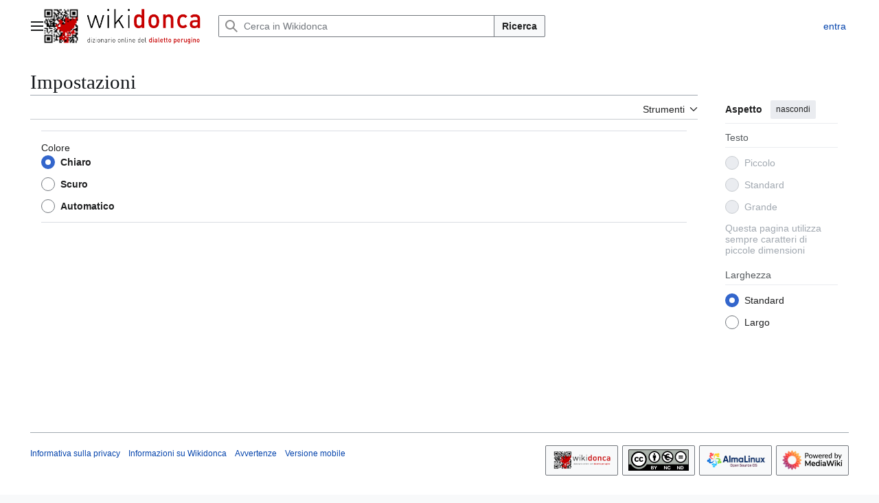

--- FILE ---
content_type: text/html; charset=UTF-8
request_url: https://wikidonca.it/index.php?title=Speciale:OpzioniMobile&returnto=Pagina+principale
body_size: 31298
content:
<!DOCTYPE html>
<html class="client-nojs vector-feature-language-in-header-enabled vector-feature-language-in-main-page-header-disabled vector-feature-page-tools-pinned-disabled vector-feature-toc-pinned-clientpref-1 vector-feature-main-menu-pinned-disabled vector-feature-limited-width-clientpref-1 vector-feature-limited-width-content-disabled vector-feature-custom-font-size-clientpref--excluded vector-feature-appearance-pinned-clientpref-1 vector-feature-night-mode-disabled skin-theme-clientpref-day vector-sticky-header-enabled vector-toc-not-available" lang="it" dir="ltr">
<head>
<meta charset="UTF-8">
<title>Impostazioni - Wikidonca</title>
<script>(function(){var className="client-js vector-feature-language-in-header-enabled vector-feature-language-in-main-page-header-disabled vector-feature-page-tools-pinned-disabled vector-feature-toc-pinned-clientpref-1 vector-feature-main-menu-pinned-disabled vector-feature-limited-width-clientpref-1 vector-feature-limited-width-content-disabled vector-feature-custom-font-size-clientpref--excluded vector-feature-appearance-pinned-clientpref-1 vector-feature-night-mode-disabled skin-theme-clientpref-day vector-sticky-header-enabled vector-toc-not-available";var cookie=document.cookie.match(/(?:^|; )wikidonca_wiki_mwclientpreferences=([^;]+)/);if(cookie){cookie[1].split('%2C').forEach(function(pref){className=className.replace(new RegExp('(^| )'+pref.replace(/-clientpref-\w+$|[^\w-]+/g,'')+'-clientpref-\\w+( |$)'),'$1'+pref+'$2');});}document.documentElement.className=className;}());RLCONF={"wgBreakFrames":true,"wgSeparatorTransformTable":[",\t."," \t,"],"wgDigitTransformTable":["",""],"wgDefaultDateFormat":"dmy","wgMonthNames":["","gennaio","febbraio","marzo","aprile","maggio","giugno","luglio","agosto","settembre","ottobre","novembre","dicembre"],"wgRequestId":"aYCD3B-eIZWhKVHpGGhabQAA0Qc","wgCanonicalNamespace":"Special","wgCanonicalSpecialPageName":"MobileOptions","wgNamespaceNumber":-1,"wgPageName":"Speciale:OpzioniMobile","wgTitle":"OpzioniMobile","wgCurRevisionId":0,"wgRevisionId":0,"wgArticleId":0,"wgIsArticle":false,"wgIsRedirect":false,"wgAction":"view","wgUserName":null,"wgUserGroups":["*"],"wgCategories":[],"wgPageViewLanguage":"it","wgPageContentLanguage":"it","wgPageContentModel":"wikitext","wgRelevantPageName":"Speciale:OpzioniMobile","wgRelevantArticleId":0,"wgIsProbablyEditable":false,"wgRelevantPageIsProbablyEditable":false,"wgCiteReferencePreviewsActive":true,"wgMediaViewerOnClick":true,"wgMediaViewerEnabledByDefault":true,"wgMFDisplayWikibaseDescriptions":{"search":false,"watchlist":false,"tagline":false},"wgMFEnableFontChanger":true};
RLSTATE={"site.styles":"ready","user.styles":"ready","user":"ready","user.options":"loading","mobile.special.styles":"ready","mobile.special.codex.styles":"ready","mobile.special.mobileoptions.styles":"ready","oojs-ui-core.styles":"ready","oojs-ui.styles.indicators":"ready","mediawiki.widgets.styles":"ready","oojs-ui-core.icons":"ready","skins.vector.search.codex.styles":"ready","skins.vector.styles":"ready","skins.vector.icons":"ready"};RLPAGEMODULES=["mobile.special.mobileoptions.scripts","site","mediawiki.page.ready","skins.vector.js"];</script>
<script>(RLQ=window.RLQ||[]).push(function(){mw.loader.impl(function(){return["user.options@12s5i",function($,jQuery,require,module){mw.user.tokens.set({"patrolToken":"+\\","watchToken":"+\\","csrfToken":"+\\"});
}];});});</script>
<link rel="stylesheet" href="/load.php?lang=it&amp;modules=mediawiki.widgets.styles%7Cmobile.special.codex.styles%7Cmobile.special.mobileoptions.styles%7Cmobile.special.styles%7Coojs-ui-core.icons%2Cstyles%7Coojs-ui.styles.indicators%7Cskins.vector.icons%2Cstyles%7Cskins.vector.search.codex.styles&amp;only=styles&amp;skin=vector-2022">
<script async="" src="/load.php?lang=it&amp;modules=startup&amp;only=scripts&amp;raw=1&amp;skin=vector-2022"></script>
<meta name="ResourceLoaderDynamicStyles" content="">
<link rel="stylesheet" href="/load.php?lang=it&amp;modules=site.styles&amp;only=styles&amp;skin=vector-2022">
<meta name="generator" content="MediaWiki 1.44.2">
<meta name="robots" content="noindex,nofollow,max-image-preview:standard">
<meta name="format-detection" content="telephone=no">
<meta name="viewport" content="width=1120">
<link rel="icon" href="/img/favicon.ico">
<link rel="search" type="application/opensearchdescription+xml" href="/rest.php/v1/search" title="Wikidonca (it)">
<link rel="EditURI" type="application/rsd+xml" href="https://wikidonca.it/api.php?action=rsd">
<link rel="license" href="/dizionario/Wikidonca">
<link rel="alternate" type="application/atom+xml" title="Feed Atom di Wikidonca" href="/index.php?title=Speciale:UltimeModifiche&amp;feed=atom">
<meta name="description" content="Dizionario online del dialetto perugino online dal 2008."/>
<meta name="keywords" content="perugia, dialetto perugino, donca, dialetto, umbria, corzo de perugino"/>
<meta name="author" content="Riccardo Cesarini" />
<!-- ANALYTICS GOOGLE TAG -->
<script async src="https://www.googletagmanager.com/gtag/js?id=G-7JJCSE9ZQN"></script> 
<script> 
  window.dataLayer = window.dataLayer || []; 
  function gtag(){dataLayer.push(arguments);} 
  gtag('js', new Date()); 
  gtag('config', 'G-7JJCSE9ZQN'); 
</script>

<!-- ANNUNCI AUTOMATICI ADSENSE -->
<script async src="https://pagead2.googlesyndication.com/pagead/js/adsbygoogle.js?client=ca-pub-0171042258377166" crossorigin="anonymous"></script>

</head>
<body class="mw-mf-special-page skin--responsive skin-vector skin-vector-search-vue mediawiki ltr sitedir-ltr mw-hide-empty-elt ns--1 ns-special mw-special-MobileOptions page-Speciale_OpzioniMobile rootpage-Speciale_OpzioniMobile skin-vector-2022 action-view"><a class="mw-jump-link" href="#bodyContent">Vai al contenuto</a>
<div class="vector-header-container">
	<header class="vector-header mw-header vector-feature-custom-font-size-clientpref--excluded">
		<div class="vector-header-start">
			<nav class="vector-main-menu-landmark" aria-label="Sito">
				
<div id="vector-main-menu-dropdown" class="vector-dropdown vector-main-menu-dropdown vector-button-flush-left vector-button-flush-right"  title="Menu principale" >
	<input type="checkbox" id="vector-main-menu-dropdown-checkbox" role="button" aria-haspopup="true" data-event-name="ui.dropdown-vector-main-menu-dropdown" class="vector-dropdown-checkbox "  aria-label="Menu principale"  >
	<label id="vector-main-menu-dropdown-label" for="vector-main-menu-dropdown-checkbox" class="vector-dropdown-label cdx-button cdx-button--fake-button cdx-button--fake-button--enabled cdx-button--weight-quiet cdx-button--icon-only " aria-hidden="true"  ><span class="vector-icon mw-ui-icon-menu mw-ui-icon-wikimedia-menu"></span>

<span class="vector-dropdown-label-text">Menu principale</span>
	</label>
	<div class="vector-dropdown-content">


				<div id="vector-main-menu-unpinned-container" class="vector-unpinned-container">
		
<div id="vector-main-menu" class="vector-main-menu vector-pinnable-element">
	<div
	class="vector-pinnable-header vector-main-menu-pinnable-header vector-pinnable-header-unpinned"
	data-feature-name="main-menu-pinned"
	data-pinnable-element-id="vector-main-menu"
	data-pinned-container-id="vector-main-menu-pinned-container"
	data-unpinned-container-id="vector-main-menu-unpinned-container"
>
	<div class="vector-pinnable-header-label">Menu principale</div>
	<button class="vector-pinnable-header-toggle-button vector-pinnable-header-pin-button" data-event-name="pinnable-header.vector-main-menu.pin">sposta nella barra laterale</button>
	<button class="vector-pinnable-header-toggle-button vector-pinnable-header-unpin-button" data-event-name="pinnable-header.vector-main-menu.unpin">nascondi</button>
</div>

	
<div id="p-" class="vector-menu mw-portlet mw-portlet-"  >
	<div class="vector-menu-heading">
		
	</div>
	<div class="vector-menu-content">
		
		<ul class="vector-menu-content-list">
			
			<li id="n-Che-sarìa?" class="mw-list-item"><a href="/dizionario/Wikidonca:Informazioni"><span>Che sarìa?</span></a></li><li id="n-Scrivece" class="mw-list-item"><a href="/dizionario/Wikidonca:Contatti"><span>Scrivece</span></a></li>
		</ul>
		
	</div>
</div>

	
	
<div id="p-Sorbaqqula" class="vector-menu mw-portlet mw-portlet-Sorbaqqula"  >
	<div class="vector-menu-heading">
		Sorbaqqula
	</div>
	<div class="vector-menu-content">
		
		<ul class="vector-menu-content-list">
			
			<li id="n-Na-pagina-a-chèso" class="mw-list-item"><a href="/dizionario/Speciale:PaginaCasuale"><span>Na pagina a chèso</span></a></li>
		</ul>
		
	</div>
</div>

<div id="p-Menu_di_pagina" class="vector-menu mw-portlet mw-portlet-Menu_di_pagina"  >
	<div class="vector-menu-heading">
		Menu di pagina
	</div>
	<div class="vector-menu-content">
		
		<ul class="vector-menu-content-list">
			
			<li id="n-recentchanges" class="mw-list-item"><a href="/dizionario/Speciale:UltimeModifiche" title="Elenco delle ultime modifiche del sito [r]" accesskey="r"><span>Ultime modifiche</span></a></li><li id="n-specialpages" class="mw-list-item"><a href="/dizionario/Speciale:PagineSpeciali"><span>Pagine speciali</span></a></li>
		</ul>
		
	</div>
</div>

	
<div id="vector-main-menu" class="vector-menu "  >
	<div class="vector-menu-heading">
		
	</div>
	<div class="vector-menu-content">
		
		<ul class="vector-menu-content-list">
			
			
		</ul>
		
	</div>
</div>

</div>

				</div>

	</div>
</div>

		</nav>
			
<a href="/dizionario/Pagina_principale" class="mw-logo">
	<img class="mw-logo-icon" src="/img/logo.png" alt="" aria-hidden="true" height="50" width="50">
	<span class="mw-logo-container skin-invert">
		<img class="mw-logo-wordmark" alt="Wikidonca" src="/img/titolo.png" style="width: 10.625em; height: 2.3125em;">
		<img class="mw-logo-tagline" alt="" src="/img/sottotitolo.png" width="170" height="18" style="width: 10.625em; height: 1.125em;">
	</span>
</a>

		</div>
		<div class="vector-header-end">
			
<div id="p-search" role="search" class="vector-search-box-vue  vector-search-box-collapses vector-search-box-show-thumbnail vector-search-box-auto-expand-width vector-search-box">
	<a href="/dizionario/Speciale:Ricerca" class="cdx-button cdx-button--fake-button cdx-button--fake-button--enabled cdx-button--weight-quiet cdx-button--icon-only search-toggle" title="Cerca in Wikidonca [f]" accesskey="f"><span class="vector-icon mw-ui-icon-search mw-ui-icon-wikimedia-search"></span>

<span>Ricerca</span>
	</a>
	<div class="vector-typeahead-search-container">
		<div class="cdx-typeahead-search cdx-typeahead-search--show-thumbnail cdx-typeahead-search--auto-expand-width">
			<form action="/index.php" id="searchform" class="cdx-search-input cdx-search-input--has-end-button">
				<div id="simpleSearch" class="cdx-search-input__input-wrapper"  data-search-loc="header-moved">
					<div class="cdx-text-input cdx-text-input--has-start-icon">
						<input
							class="cdx-text-input__input"
							 type="search" name="search" placeholder="Cerca in Wikidonca" aria-label="Cerca in Wikidonca" autocapitalize="sentences" spellcheck="false" title="Cerca in Wikidonca [f]" accesskey="f" id="searchInput"
							>
						<span class="cdx-text-input__icon cdx-text-input__start-icon"></span>
					</div>
					<input type="hidden" name="title" value="Speciale:Ricerca">
				</div>
				<button class="cdx-button cdx-search-input__end-button">Ricerca</button>
			</form>
		</div>
	</div>
</div>

			<nav class="vector-user-links vector-user-links-wide" aria-label="Strumenti personali">
	<div class="vector-user-links-main">
	
<div id="p-vector-user-menu-preferences" class="vector-menu mw-portlet emptyPortlet"  >
	<div class="vector-menu-content">
		
		<ul class="vector-menu-content-list">
			
			
		</ul>
		
	</div>
</div>

	
<div id="p-vector-user-menu-userpage" class="vector-menu mw-portlet emptyPortlet"  >
	<div class="vector-menu-content">
		
		<ul class="vector-menu-content-list">
			
			
		</ul>
		
	</div>
</div>

	<nav class="vector-appearance-landmark" aria-label="Aspetto">
		
<div id="vector-appearance-dropdown" class="vector-dropdown "  title="Modifica la dimensione, la larghezza e il colore del testo" >
	<input type="checkbox" id="vector-appearance-dropdown-checkbox" role="button" aria-haspopup="true" data-event-name="ui.dropdown-vector-appearance-dropdown" class="vector-dropdown-checkbox "  aria-label="Aspetto"  >
	<label id="vector-appearance-dropdown-label" for="vector-appearance-dropdown-checkbox" class="vector-dropdown-label cdx-button cdx-button--fake-button cdx-button--fake-button--enabled cdx-button--weight-quiet cdx-button--icon-only " aria-hidden="true"  ><span class="vector-icon mw-ui-icon-appearance mw-ui-icon-wikimedia-appearance"></span>

<span class="vector-dropdown-label-text">Aspetto</span>
	</label>
	<div class="vector-dropdown-content">


			<div id="vector-appearance-unpinned-container" class="vector-unpinned-container">
				
			</div>
		
	</div>
</div>

	</nav>
	
<div id="p-vector-user-menu-notifications" class="vector-menu mw-portlet emptyPortlet"  >
	<div class="vector-menu-content">
		
		<ul class="vector-menu-content-list">
			
			
		</ul>
		
	</div>
</div>

	
<div id="p-vector-user-menu-overflow" class="vector-menu mw-portlet"  >
	<div class="vector-menu-content">
		
		<ul class="vector-menu-content-list">
			<li id="pt-login-2" class="user-links-collapsible-item mw-list-item user-links-collapsible-item"><a data-mw="interface" href="/index.php?title=Speciale:Entra&amp;returnto=Speciale%3AOpzioniMobile&amp;returntoquery=returnto%3DPagina%2Bprincipale" title="Si consiglia di effettuare l&#039;accesso, anche se non è obbligatorio [o]" accesskey="o" class=""><span>entra</span></a>
</li>

			
		</ul>
		
	</div>
</div>

	</div>
	
<div id="vector-user-links-dropdown" class="vector-dropdown vector-user-menu vector-button-flush-right vector-user-menu-logged-out user-links-collapsible-item"  title="Altre opzioni" >
	<input type="checkbox" id="vector-user-links-dropdown-checkbox" role="button" aria-haspopup="true" data-event-name="ui.dropdown-vector-user-links-dropdown" class="vector-dropdown-checkbox "  aria-label="Strumenti personali"  >
	<label id="vector-user-links-dropdown-label" for="vector-user-links-dropdown-checkbox" class="vector-dropdown-label cdx-button cdx-button--fake-button cdx-button--fake-button--enabled cdx-button--weight-quiet cdx-button--icon-only " aria-hidden="true"  ><span class="vector-icon mw-ui-icon-ellipsis mw-ui-icon-wikimedia-ellipsis"></span>

<span class="vector-dropdown-label-text">Strumenti personali</span>
	</label>
	<div class="vector-dropdown-content">


		
<div id="p-personal" class="vector-menu mw-portlet mw-portlet-personal user-links-collapsible-item"  title="Menu utente" >
	<div class="vector-menu-content">
		
		<ul class="vector-menu-content-list">
			
			<li id="pt-login" class="user-links-collapsible-item mw-list-item"><a href="/index.php?title=Speciale:Entra&amp;returnto=Speciale%3AOpzioniMobile&amp;returntoquery=returnto%3DPagina%2Bprincipale" title="Si consiglia di effettuare l&#039;accesso, anche se non è obbligatorio [o]" accesskey="o"><span class="vector-icon mw-ui-icon-logIn mw-ui-icon-wikimedia-logIn"></span> <span>entra</span></a></li>
		</ul>
		
	</div>
</div>

	
	</div>
</div>

</nav>

		</div>
	</header>
</div>
<div class="mw-page-container">
	<div class="mw-page-container-inner">
		<div class="vector-sitenotice-container">
			<div id="siteNotice"></div>
		</div>
		<div class="vector-column-start">
			<div class="vector-main-menu-container">
		<div id="mw-navigation">
			<nav id="mw-panel" class="vector-main-menu-landmark" aria-label="Sito">
				<div id="vector-main-menu-pinned-container" class="vector-pinned-container">
				
				</div>
		</nav>
		</div>
	</div>
</div>
		<div class="mw-content-container">
			<main id="content" class="mw-body">
				<header class="mw-body-header vector-page-titlebar vector-feature-custom-font-size-clientpref--excluded">
					<h1 id="firstHeading" class="firstHeading mw-first-heading">Impostazioni</h1>
						<div class="mw-indicators">
		</div>
</header>
				<div class="vector-page-toolbar vector-feature-custom-font-size-clientpref--excluded">
					<div class="vector-page-toolbar-container">
						<div id="left-navigation">
							<nav aria-label="Namespace">
								
<div id="p-associated-pages" class="vector-menu vector-menu-tabs mw-portlet mw-portlet-associated-pages emptyPortlet"  >
	<div class="vector-menu-content">
		
		<ul class="vector-menu-content-list">
			
			
		</ul>
		
	</div>
</div>

								
<div id="vector-variants-dropdown" class="vector-dropdown emptyPortlet"  >
	<input type="checkbox" id="vector-variants-dropdown-checkbox" role="button" aria-haspopup="true" data-event-name="ui.dropdown-vector-variants-dropdown" class="vector-dropdown-checkbox " aria-label="Cambia versione linguistica"   >
	<label id="vector-variants-dropdown-label" for="vector-variants-dropdown-checkbox" class="vector-dropdown-label cdx-button cdx-button--fake-button cdx-button--fake-button--enabled cdx-button--weight-quiet" aria-hidden="true"  ><span class="vector-dropdown-label-text">italiano</span>
	</label>
	<div class="vector-dropdown-content">


					
<div id="p-variants" class="vector-menu mw-portlet mw-portlet-variants emptyPortlet"  >
	<div class="vector-menu-content">
		
		<ul class="vector-menu-content-list">
			
			
		</ul>
		
	</div>
</div>

				
	</div>
</div>

							</nav>
						</div>
						<div id="right-navigation" class="vector-collapsible">
							<nav aria-label="Visite">
								
<div id="p-views" class="vector-menu vector-menu-tabs mw-portlet mw-portlet-views emptyPortlet"  >
	<div class="vector-menu-content">
		
		<ul class="vector-menu-content-list">
			
			
		</ul>
		
	</div>
</div>

							</nav>
				
							<nav class="vector-page-tools-landmark" aria-label="Strumenti pagine">
								
<div id="vector-page-tools-dropdown" class="vector-dropdown vector-page-tools-dropdown"  >
	<input type="checkbox" id="vector-page-tools-dropdown-checkbox" role="button" aria-haspopup="true" data-event-name="ui.dropdown-vector-page-tools-dropdown" class="vector-dropdown-checkbox "  aria-label="Strumenti"  >
	<label id="vector-page-tools-dropdown-label" for="vector-page-tools-dropdown-checkbox" class="vector-dropdown-label cdx-button cdx-button--fake-button cdx-button--fake-button--enabled cdx-button--weight-quiet" aria-hidden="true"  ><span class="vector-dropdown-label-text">Strumenti</span>
	</label>
	<div class="vector-dropdown-content">


									<div id="vector-page-tools-unpinned-container" class="vector-unpinned-container">
						
<div id="vector-page-tools" class="vector-page-tools vector-pinnable-element">
	<div
	class="vector-pinnable-header vector-page-tools-pinnable-header vector-pinnable-header-unpinned"
	data-feature-name="page-tools-pinned"
	data-pinnable-element-id="vector-page-tools"
	data-pinned-container-id="vector-page-tools-pinned-container"
	data-unpinned-container-id="vector-page-tools-unpinned-container"
>
	<div class="vector-pinnable-header-label">Strumenti</div>
	<button class="vector-pinnable-header-toggle-button vector-pinnable-header-pin-button" data-event-name="pinnable-header.vector-page-tools.pin">sposta nella barra laterale</button>
	<button class="vector-pinnable-header-toggle-button vector-pinnable-header-unpin-button" data-event-name="pinnable-header.vector-page-tools.unpin">nascondi</button>
</div>

	
<div id="p-cactions" class="vector-menu mw-portlet mw-portlet-cactions emptyPortlet"  title="Altre opzioni" >
	<div class="vector-menu-heading">
		Azioni
	</div>
	<div class="vector-menu-content">
		
		<ul class="vector-menu-content-list">
			
			
		</ul>
		
	</div>
</div>

<div id="p-tb" class="vector-menu mw-portlet mw-portlet-tb"  >
	<div class="vector-menu-heading">
		Generale
	</div>
	<div class="vector-menu-content">
		
		<ul class="vector-menu-content-list">
			
			<li id="t-print" class="mw-list-item"><a href="javascript:print();" rel="alternate" title="Versione stampabile di questa pagina [p]" accesskey="p"><span>Versione stampabile</span></a></li>
		</ul>
		
	</div>
</div>

</div>

									</div>
				
	</div>
</div>

							</nav>
						</div>
					</div>
				</div>
				<div class="vector-column-end vector-feature-custom-font-size-clientpref--excluded">
					<div class="vector-sticky-pinned-container">
						<nav class="vector-page-tools-landmark" aria-label="Strumenti pagine">
							<div id="vector-page-tools-pinned-container" class="vector-pinned-container">
				
							</div>
		</nav>
						<nav class="vector-appearance-landmark" aria-label="Aspetto">
							<div id="vector-appearance-pinned-container" class="vector-pinned-container">
				<div id="vector-appearance" class="vector-appearance vector-pinnable-element">
	<div
	class="vector-pinnable-header vector-appearance-pinnable-header vector-pinnable-header-pinned"
	data-feature-name="appearance-pinned"
	data-pinnable-element-id="vector-appearance"
	data-pinned-container-id="vector-appearance-pinned-container"
	data-unpinned-container-id="vector-appearance-unpinned-container"
>
	<div class="vector-pinnable-header-label">Aspetto</div>
	<button class="vector-pinnable-header-toggle-button vector-pinnable-header-pin-button" data-event-name="pinnable-header.vector-appearance.pin">sposta nella barra laterale</button>
	<button class="vector-pinnable-header-toggle-button vector-pinnable-header-unpin-button" data-event-name="pinnable-header.vector-appearance.unpin">nascondi</button>
</div>


</div>

							</div>
		</nav>
					</div>
				</div>
				<div id="bodyContent" class="vector-body" aria-labelledby="firstHeading" data-mw-ve-target-container>
					<div class="vector-body-before-content">
					
						
					</div>
					<div id="contentSub"><div id="mw-content-subtitle"></div></div>
					
					
					<div id="mw-content-text" class="mw-body-content"><form id='mobile-options' method='POST' action='/dizionario/Speciale:OpzioniMobile' class='oo-ui-layout oo-ui-formLayout mw-mf-settings'><span id='mw-mf-settings-save' class='oo-ui-widget oo-ui-widget-enabled oo-ui-inputWidget oo-ui-buttonElement oo-ui-buttonElement-framed oo-ui-labelElement oo-ui-flaggedElement-primary oo-ui-flaggedElement-progressive oo-ui-buttonInputWidget' data-ooui='{"_":"OO.ui.ButtonInputWidget","type":"submit","value":"Salva","label":"Salva","flags":["primary","progressive"]}'><button type='submit' tabindex='0' value='Salva' class='oo-ui-inputWidget-input oo-ui-buttonElement-button'><span class='oo-ui-iconElement-icon oo-ui-iconElement-noIcon oo-ui-image-invert'></span><span class='oo-ui-labelElement-label'>Salva</span><span class='oo-ui-indicatorElement-indicator oo-ui-indicatorElement-noIndicator oo-ui-image-invert'></span></button></span></form>
<div class="printfooter" data-nosnippet="">Estratto da "<a dir="ltr" href="https://wikidonca.it/dizionario/Speciale:OpzioniMobile">https://wikidonca.it/dizionario/Speciale:OpzioniMobile</a>"</div></div>
					<div id="catlinks" class="catlinks catlinks-allhidden" data-mw="interface"></div>
				</div>
			</main>
			
		</div>
		<div class="mw-footer-container">
			
<footer id="footer" class="mw-footer" >
	<ul id="footer-info">
</ul>

	<ul id="footer-places">
	<li id="footer-places-privacy"><a href="/dizionario/Wikidonca:Informazioni_sulla_privacy">Informativa sulla privacy</a></li>
	<li id="footer-places-about"><a href="/dizionario/Wikidonca:Informazioni">Informazioni su Wikidonca</a></li>
	<li id="footer-places-disclaimers"><a href="/dizionario/Wikidonca:Avvertenze_generali">Avvertenze</a></li>
	<li id="footer-places-mobileview"><a href="https://wikidonca.it/index.php?title=Speciale:OpzioniMobile&amp;returnto=Pagina+principale&amp;mobileaction=toggle_view_mobile" class="noprint stopMobileRedirectToggle">Versione mobile</a></li>
</ul>

	<ul id="footer-icons" class="noprint">
	<li id="footer-Wikidoncaico"><a href="https://wikidonca.it" class="cdx-button cdx-button--fake-button cdx-button--size-large cdx-button--fake-button--enabled" target="_blank"><img src="/img/wikidonca.png" alt="Dizionario online del Dialetto Perugino" width="88" height="31" loading="lazy"></a></li>
	<li id="footer-copyrightico"><a href="https://creativecommons.org/licenses/by-nc-nd/4.0/deed.it" class="cdx-button cdx-button--fake-button cdx-button--size-large cdx-button--fake-button--enabled" target="_blank"><img src="/img/creativecommons.svg" alt="&lt;a rel=&quot;license&quot; target=&quot;_blank&quot; href=&quot;https://creativecommons.org/licenses/by-nc-nd/4.0/deed.it&quot;&gt;&lt;b&gt;Creative Commons BY-NC-ND 4.0 Internazionale&lt;/b&gt;&lt;/a&gt;. È possibile &lt;u&gt;condividere&lt;/u&gt;, &lt;u&gt;distribuire&lt;/u&gt;, &lt;u&gt;esporre in pubblico&lt;/u&gt; e &lt;u&gt;rappresentare in scena&lt;/u&gt; questo materiale con qualsiasi mezzo e formato, rispettando però le seguenti condizioni: &lt;b&gt;(BY) Attribuzione&lt;/b&gt; - Il materiale estratto da questo sito deve essere riconosciuto tramite una menzione di paternità adeguata. &lt;b&gt;(NC) Non commerciale&lt;/b&gt; - La diffusione deve avvenire in maniera gratuita. Non puoi utilizzare il materiale a scopo commerciale senza una esplicita autorizzazione scritta. &lt;b&gt;(ND) No opere derivate &lt;/b&gt; - Se estrai materiale e lo modifichi, riadatti o trasformi, non puoi distribuire il tuo materiale derivato senza autorizzazione e menzione. &lt;b&gt;Divieto di restrizioni aggiuntive&lt;/b&gt; - Non puoi applicare a tale materiale derivato termini legali o misure tecnologiche che impongano ulteriori vincoli rispetto alla presente licenza.&lt;br&gt;&lt;br&gt;&#10;Copyleft &lt;span class=&quot;copyleft&quot;&gt;&amp;copy;&lt;/span&gt; 2008-2026 - &lt;a href=&quot;https://wikidonca.it&quot;&gt;Wikidonca&lt;/a&gt; è stato ideato, sviluppato e viene gestito da &lt;html&gt;&lt;a href=&quot;https://www.facebook.com/cesarinik&quot;&gt;Riccardo Cesarini&lt;/a&gt;" width="88" height="31" loading="lazy"></a></li>
	<li id="footer-Linux serverico"><a href="https://almalinux.org/it/" class="cdx-button cdx-button--fake-button cdx-button--size-large cdx-button--fake-button--enabled" target="_blank"><img src="/img/almalinux.png" alt="AlmaLinux" width="88" height="31" loading="lazy"></a></li>
	<li id="footer-poweredbyico"><a href="https://mediawiki.org/" class="cdx-button cdx-button--fake-button cdx-button--size-large cdx-button--fake-button--enabled" target="_blank"><img src="/img/mediawiki.svg" alt="MediaWiki" width="88" height="31" loading="lazy"></a></li>
</ul>

</footer>

		</div>
	</div> 
</div> 
<div class="vector-header-container vector-sticky-header-container">
	<div id="vector-sticky-header" class="vector-sticky-header">
		<div class="vector-sticky-header-start">
			<div class="vector-sticky-header-icon-start vector-button-flush-left vector-button-flush-right" aria-hidden="true">
				<button class="cdx-button cdx-button--weight-quiet cdx-button--icon-only vector-sticky-header-search-toggle" tabindex="-1" data-event-name="ui.vector-sticky-search-form.icon"><span class="vector-icon mw-ui-icon-search mw-ui-icon-wikimedia-search"></span>

<span>Ricerca</span>
			</button>
		</div>
			
		<div role="search" class="vector-search-box-vue  vector-search-box-show-thumbnail vector-search-box">
			<div class="vector-typeahead-search-container">
				<div class="cdx-typeahead-search cdx-typeahead-search--show-thumbnail">
					<form action="/index.php" id="vector-sticky-search-form" class="cdx-search-input cdx-search-input--has-end-button">
						<div  class="cdx-search-input__input-wrapper"  data-search-loc="header-moved">
							<div class="cdx-text-input cdx-text-input--has-start-icon">
								<input
									class="cdx-text-input__input"
									
									type="search" name="search" placeholder="Cerca in Wikidonca">
								<span class="cdx-text-input__icon cdx-text-input__start-icon"></span>
							</div>
							<input type="hidden" name="title" value="Speciale:Ricerca">
						</div>
						<button class="cdx-button cdx-search-input__end-button">Ricerca</button>
					</form>
				</div>
			</div>
		</div>
		<div class="vector-sticky-header-context-bar">
				<div class="vector-sticky-header-context-bar-primary" aria-hidden="true" >Impostazioni</div>
			</div>
		</div>
		<div class="vector-sticky-header-end" aria-hidden="true">
			<div class="vector-sticky-header-icons">
				<a href="#" class="cdx-button cdx-button--fake-button cdx-button--fake-button--enabled cdx-button--weight-quiet cdx-button--icon-only" id="ca-talk-sticky-header" tabindex="-1" data-event-name="talk-sticky-header"><span class="vector-icon mw-ui-icon-speechBubbles mw-ui-icon-wikimedia-speechBubbles"></span>

<span></span>
			</a>
			<a href="#" class="cdx-button cdx-button--fake-button cdx-button--fake-button--enabled cdx-button--weight-quiet cdx-button--icon-only" id="ca-subject-sticky-header" tabindex="-1" data-event-name="subject-sticky-header"><span class="vector-icon mw-ui-icon-article mw-ui-icon-wikimedia-article"></span>

<span></span>
			</a>
			<a href="#" class="cdx-button cdx-button--fake-button cdx-button--fake-button--enabled cdx-button--weight-quiet cdx-button--icon-only" id="ca-history-sticky-header" tabindex="-1" data-event-name="history-sticky-header"><span class="vector-icon mw-ui-icon-wikimedia-history mw-ui-icon-wikimedia-wikimedia-history"></span>

<span></span>
			</a>
			<a href="#" class="cdx-button cdx-button--fake-button cdx-button--fake-button--enabled cdx-button--weight-quiet cdx-button--icon-only mw-watchlink" id="ca-watchstar-sticky-header" tabindex="-1" data-event-name="watch-sticky-header"><span class="vector-icon mw-ui-icon-wikimedia-star mw-ui-icon-wikimedia-wikimedia-star"></span>

<span></span>
			</a>
			<a href="#" class="cdx-button cdx-button--fake-button cdx-button--fake-button--enabled cdx-button--weight-quiet cdx-button--icon-only" id="ca-edit-sticky-header" tabindex="-1" data-event-name="wikitext-edit-sticky-header"><span class="vector-icon mw-ui-icon-wikimedia-wikiText mw-ui-icon-wikimedia-wikimedia-wikiText"></span>

<span></span>
			</a>
			<a href="#" class="cdx-button cdx-button--fake-button cdx-button--fake-button--enabled cdx-button--weight-quiet cdx-button--icon-only" id="ca-ve-edit-sticky-header" tabindex="-1" data-event-name="ve-edit-sticky-header"><span class="vector-icon mw-ui-icon-wikimedia-edit mw-ui-icon-wikimedia-wikimedia-edit"></span>

<span></span>
			</a>
			<a href="#" class="cdx-button cdx-button--fake-button cdx-button--fake-button--enabled cdx-button--weight-quiet cdx-button--icon-only" id="ca-viewsource-sticky-header" tabindex="-1" data-event-name="ve-edit-protected-sticky-header"><span class="vector-icon mw-ui-icon-wikimedia-editLock mw-ui-icon-wikimedia-wikimedia-editLock"></span>

<span></span>
			</a>
		</div>
			<div class="vector-sticky-header-buttons">
				<a href="#" class="cdx-button cdx-button--fake-button cdx-button--fake-button--enabled cdx-button--weight-quiet cdx-button--action-progressive" id="ca-addsection-sticky-header" tabindex="-1" data-event-name="addsection-sticky-header"><span class="vector-icon mw-ui-icon-speechBubbleAdd-progressive mw-ui-icon-wikimedia-speechBubbleAdd-progressive"></span>

<span>Aggiungi argomento</span>
			</a>
		</div>
			<div class="vector-sticky-header-icon-end">
				<div class="vector-user-links">
				</div>
			</div>
		</div>
	</div>
</div>
<div class="mw-portlet mw-portlet-dock-bottom emptyPortlet" id="p-dock-bottom">
	<ul>
		
	</ul>
</div>
<script>(RLQ=window.RLQ||[]).push(function(){mw.config.set({"wgBackendResponseTime":133});});</script>
</body>
</html>

--- FILE ---
content_type: text/html; charset=utf-8
request_url: https://www.google.com/recaptcha/api2/aframe
body_size: 266
content:
<!DOCTYPE HTML><html><head><meta http-equiv="content-type" content="text/html; charset=UTF-8"></head><body><script nonce="snGXDItx32weNLe4yPEnIg">/** Anti-fraud and anti-abuse applications only. See google.com/recaptcha */ try{var clients={'sodar':'https://pagead2.googlesyndication.com/pagead/sodar?'};window.addEventListener("message",function(a){try{if(a.source===window.parent){var b=JSON.parse(a.data);var c=clients[b['id']];if(c){var d=document.createElement('img');d.src=c+b['params']+'&rc='+(localStorage.getItem("rc::a")?sessionStorage.getItem("rc::b"):"");window.document.body.appendChild(d);sessionStorage.setItem("rc::e",parseInt(sessionStorage.getItem("rc::e")||0)+1);localStorage.setItem("rc::h",'1770030048825');}}}catch(b){}});window.parent.postMessage("_grecaptcha_ready", "*");}catch(b){}</script></body></html>